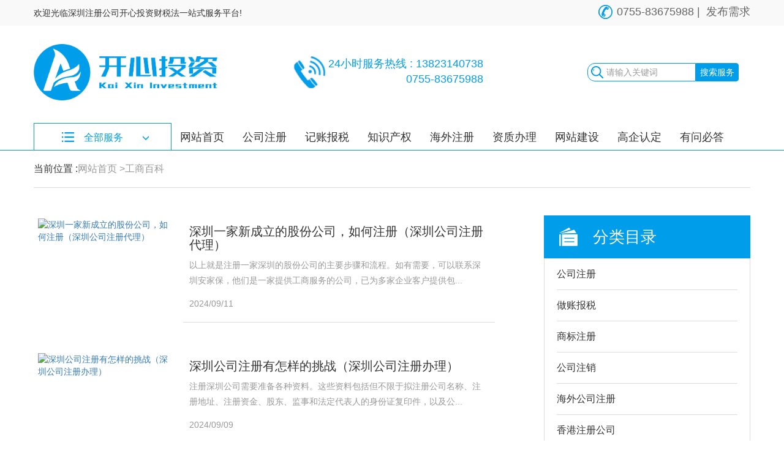

--- FILE ---
content_type: text/html; charset=utf-8
request_url: http://www.hkkaixin.com/list-7-7.html
body_size: 9578
content:
<!DOCTYPE html>
<html lang="zh-CN">
<head>
<meta charset="utf-8">
<meta http-equiv="X-UA-Compatible" content="IE=edge">
<meta name="viewport" content="width=device-width, initial-scale=1 ,user-scalable=no">
<title>公司注册流程费用_工商营业执照变更注销_财务代理记账报税_开心财税</title>
<meta name="keywords" content="公司注册流程费用,工商注销，企业变更" />
<meta name="description" content="开心投资在线更新深圳公司注册流程及费用,免费为中小企业及创业者提供在线解答代办公司注册,工商注销,企业变更,香港(海外)公司年审,商标代理,营业执照办理多少钱,商标注册申请等文章更新。全面解答福田,龙岗,罗湖,南山,龙华,盐田,宝安办理工商注册的条件及资料等。" />
<link rel="icon" href="/favicon.ico" type="image/x-icon" />
<link href="http://www.hkkaixin.com/statics/css/hkkaixincss/bootstrap.css" rel="stylesheet">
<link rel="stylesheet" href="http://www.hkkaixin.com/statics/css/hkkaixincss/nav.css" />
<link rel="stylesheet" href="http://www.hkkaixin.com/statics/css/hkkaixincss/animate.css">
<!--[if lt IE 9]>
<script src="https://cdn.jsdelivr.net/npm/html5shiv@3.7.3/dist/html5shiv.min.js"></script>
<script src="https://cdn.jsdelivr.net/npm/respond.js@1.4.2/dest/respond.min.js"></script>
<![endif]-->
<script type="text/javascript" src="http://www.hkkaixin.com/statics/js/hkkaixinjs/jquery-1.9.1.min.js" ></script>
<script type="text/javascript" src="http://www.hkkaixin.com/statics/js/hkkaixinjs/jquery.validate.min.js" ></script>
<script type="text/javascript" src="http://www.hkkaixin.com/statics/js/hkkaixinjs/bootstrap.min.js" ></script>
<script type="text/javascript" src="http://www.hkkaixin.com/statics/js/hkkaixinjs/waypoints.min.js" ></script>
<script type="text/javascript" src="http://www.hkkaixin.com/statics/js/hkkaixinjs/nav.js"></script>
<script type="text/javascript" src="http://www.hkkaixin.com/statics/js/hkkaixinjs/wow.js"></script>
</head>

<body>
<script>
new WOW().init();
</script>
<div class="gallery"></div>
<!--头部-->
<!--[if lt IE 11]>
 <style type="text/css">	
   .con-in img{					
   width: 300px;

   }			
   </style>	
    <![endif]-->
	
    <style type="text/css">
	@media(min-width: 992px){
    	.con1 .img-responsive{
    	max-width: 300px;
    }
	}
    </style>

   <header>
<!--页眉 -->
<div class="nav-topx hidden-xs">
<div class="container">
<span class="pull-left span1">欢迎光临深圳注册公司开心投资财税法一站式服务平台!</span>
<span class="pull-right span2">
0755-83675988&nbsp;|&nbsp; 
<a href="/list-31-1.html">发布需求</a>
</span>
</div>
</div>
<nav class="nav">
<!--欢迎-->	
<!--logo 咨询热线-->	
<div class="huo-top">
<div class="container">

<div class="huo-con">
<div class="con-in con1">
<a href="/">
<img src="http://www.hkkaixin.com/uploadfile/2019/0127/20190127114826416.png" class="img-responsive" alt="深圳注册公司_工商注册代办_深圳代理记账报税-深圳市开心投资咨询有限公司" />
</a>
</div>

<div class="con-in hotline con3">
<div style="float: left;">
<img src="http://www.hkkaixin.com/statics/images/hkkaixinimg/nav-top2.png" style="width: 60px;" class="img-responsive" alt="" />
</div>
<div style="float: left;">
<p>24小时服务热线 : 13823140738</p>
<p>0755-83675988</p>
</div>
<div class="clearfix">
</div>				
</div>
	
<div class="con-in con2">
<form action="http://www.hkkaixin.com/index.php" method="get" target="_self" id="searchForm" >
<div class="row" style="margin: 0;">
<div class="col-xs-8">
<input type="hidden" name="m" value="search"/>
<input type="hidden" name="c" value="index"/>
<input type="hidden" name="a" value="init"/>
<input type="hidden" name="typeid" value="53" id="typeid"/>
<input type="hidden" name="siteid" value="1" id="siteid"/>
<input class="keywords form-control" type="text" name="q" id="q" placeholder="请输入关键词"/>
</div>
<div class="col-xs-4">
<input type="submit" value="搜索服务" class="search-btn "/>
</div>
</div>
</form>
</div>

</div>
</div>
</div>
</div>

<!--menu-->
<div class="menu">
<div class="container">
<ul>
	
<li class="">
<div class="h3"><a href="/" title="网站首页">网站首页</a></div>
</li>

<li class="">
<div class="h3"><a href="http://www.hkkaixin.com/list-21-1.html" title="公司注册">公司注册</a> <span class="nav-add glyphicon glyphicon-plus pull-right" aria-hidden="true"></span></div>
<div class="box">
 
<a href="http://www.hkkaixin.com/list-28-1.html" title="公司注册">公司注册</a>
<a href="http://www.hkkaixin.com/list-32-1.html" title="公司变更">公司变更</a>
<a href="http://www.hkkaixin.com/list-34-1.html" title="公司注销">公司注销</a>
<a href="http://www.hkkaixin.com/list-35-1.html" title="注册相关">注册相关</a>
<a href="http://www.hkkaixin.com/list-69-1.html" title="海南公司注册">海南公司注册</a>
<a href="http://www.hkkaixin.com/list-66-1.html" title="深圳公司注册流程">深圳公司注册流程</a>
<div class="clearfix"></div>
</div>
</li>

<li class="">
<div class="h3"><a href="http://www.hkkaixin.com/list-22-1.html" title="记账报税">记账报税</a><span class="nav-add glyphicon glyphicon-plus pull-right" aria-hidden="true"></span></div>
<div class="box">
 
<a href="http://www.hkkaixin.com/list-29-1.html" title="代理记账">代理记账</a>
<a href="http://www.hkkaixin.com/list-36-1.html" title="税务办理">税务办理</a>
<div class="clearfix"></div>
</div>
</li>
	
<li class="">
<div class="h3"><a href="http://www.hkkaixin.com/list-23-1.html" title="知识产权">知识产权</a><span class="nav-add glyphicon glyphicon-plus pull-right" aria-hidden="true"></span></div>
<div class="box">
<a href="http://www.hkkaixin.com/list-37-1.html" title="商标服务">商标服务</a>
<a href="http://www.hkkaixin.com/list-38-1.html" title="专利服务">专利服务</a>
<a href="http://www.hkkaixin.com/list-39-1.html" title="版权服务">版权服务</a>
<div class="clearfix"></div>
</div>
</li>
	
<li class="">
<div class="h3"><a href="http://www.hkkaixin.com/list-24-1.html" title="海外注册">海外注册</a> <span class="nav-add glyphicon glyphicon-plus pull-right" aria-hidden="true"></span></div>
<div class="box">
<a href="http://www.hkkaixin.com/list-41-1.html" title="海外注册">海外注册</a>
<a href="http://www.hkkaixin.com/list-42-1.html" title="代理记账">代理记账</a>
<div class="clearfix"></div>
</div>
</li>

<li class="">
<div class="h3"><a href="http://www.hkkaixin.com/list-26-1.html" title="资质办理">资质办理</a><span class="nav-add glyphicon glyphicon-plus pull-right" aria-hidden="true"></span></div>
<div class="box">
<a href="http://www.hkkaixin.com/list-45-1.html" title="食品行业">食品行业</a>
<a href="http://www.hkkaixin.com/list-46-1.html" title="常规资质">常规资质</a>
<div class="clearfix"></div>
</div>
</li>

<li class="">
<div class="h3"><a href="http://www.hkkaixin.com/list-27-1.html" title="网站建设">网站建设</a><span class="nav-add glyphicon glyphicon-plus pull-right" aria-hidden="true"></span></div>
<div class="box">
<a href="http://www.hkkaixin.com/list-53-1.html" title="">网站开发</a>
<a href="http://www.hkkaixin.com/list-54-1.html" title="">平面设计</a>
<a href="http://www.hkkaixin.com/list-55-1.html" title="">网站代运营</a>
<div class="clearfix"></div>
</div>
</li>

<li class="">
<div class="h3"><a href="http://www.hkkaixin.com/list-25-1.html" title="高企认定">高企认定</a><span class="nav-add glyphicon glyphicon-plus pull-right" aria-hidden="true"></span></div>
</li>
	
<li class="">
<div class="h3"><a href="http://www.hkkaixin.com/ask/" title="有问必答">有问必答</a><!--<span class="nav-add glyphicon glyphicon-plus pull-right" aria-hidden="true"></span>--></div>
</li>

<div class="clearfix">
</div>
</ul>
</div>
</div>

<a href="javascript:;" class="menu-link"><span></span>
<p></p>
</a>


</div>
</header>
<!--头部-->
	
<!--轮播-->
<div id="carousel-example-generic" class="carousel slide" data-ride="carousel">
<!--全部服务-->
<div class="container banner-out">
<div class="banner-nav">
<ul>
<li class="nav-top">全部服务<span class="gly2 glyphicon glyphicon-menu-down pull-right" aria-hidden="true"></span></li>
<li class="nav-bottom"><h5 class="nav_h1">工商注册</h5>
 
<ol><a href="http://www.hkkaixin.com/list-28-1.html" title="公司注册">公司注册</a></ol>
<ol><a href="http://www.hkkaixin.com/list-32-1.html" title="公司变更">公司变更</a></ol>
<ol><a href="http://www.hkkaixin.com/list-34-1.html" title="公司注销">公司注销</a></ol>
</li>
<li class="nav-bottom"><h5 class="nav_h2">记账报税</h5>
 
<ol><a href="http://www.hkkaixin.com/list-29-1.html" title="代理记账">代理记账</a></ol>
<ol><a href="http://www.hkkaixin.com/list-36-1.html" title="税务办理">税务办理</a></ol>
</li>
<li class="nav-bottom"><h5 class="nav_h3">知识产权</h5>
 
<ol><a href="http://www.hkkaixin.com/list-37-1.html" title="商标服务">商标服务</a></ol>
<ol><a href="http://www.hkkaixin.com/list-38-1.html" title="专利服务">专利服务</a></ol>
<ol><a href="http://www.hkkaixin.com/list-39-1.html" title="版权服务">版权服务</a></ol>
</li>
<li class="nav-bottom"><h5 class="nav_h4">海外服务</h5>
 
<ol><a href="http://www.hkkaixin.com/list-41-1.html" title="海外注册">海外注册</a></ol>
<ol><a href="http://www.hkkaixin.com/list-42-1.html" title="代理记账">代理记账</a></ol>
</li>
<li class="nav-bottom"><h5 class="nav_h5">资质办理</h5>
 
<ol><a href="http://www.hkkaixin.com/list-45-1.html" title="食品行业">食品行业</a></ol>
<ol><a href="http://www.hkkaixin.com/list-46-1.html" title="常规资质">常规资质</a></ol>
</li>
<li class="nav-bottom"><h5 class="nav_h6">地址服务</h5>
 
<ol><a href="http://www.hkkaixin.com/list-47-1.html" title="红本地址">红本地址</a></ol>
<ol><a href="http://www.hkkaixin.com/list-48-1.html" title="白皮地址">白皮地址</a></ol>
<ol><a href="http://www.hkkaixin.com/list-49-1.html" title="普通地址">普通地址</a></ol>
</li>
<li class="nav-bottom"><h5 class="nav_h7">法律服务</h5>
 
<ol><a href="http://www.hkkaixin.com/list-50-1.html" title="法律顾问">法律顾问</a></ol>
<ol><a href="http://www.hkkaixin.com/list-51-1.html" title="法律文书">法律文书</a></ol>
<ol><a href="http://www.hkkaixin.com/list-52-1.html" title="合同拟定">合同拟定</a></ol>
</li>
<li class="nav-bottom"><h5 class="nav_h8">网站建设</h5>
 
<ol><a href="http://www.hkkaixin.com/list-53-1.html" title="网站开发">网站开发</a></ol>
<ol><a href="http://www.hkkaixin.com/list-54-1.html" title="平面设计">平面设计</a></ol>
<ol><a href="http://www.hkkaixin.com/list-55-1.html" title="网站代运营">网站代运营</a></ol>
</li>
<li class="nav-bottom"><h5 class="nav_h9">工商百科</h5>
 
<ol><a href="http://www.hkkaixin.com/list-30-1.html" title="公司注册">公司注册</a></ol>
<ol><a href="http://www.hkkaixin.com/list-56-1.html" title="做账报税">做账报税</a></ol>
<ol><a href="http://www.hkkaixin.com/list-57-1.html" title="商标注册">商标注册</a></ol>
</li>
<div class="clearfix"></div>
</ul>
</div>
</div><!--全部服务-->
	
</div>

<!--nav-->
<div class="bread hidden-xs">
<div class="container">
<ul>
<li>当前位置 : </li> 
<li><a href="/">网站首页 > </a></li>
<li><a title="工商百科">工商百科</a</li>
<li></li>
<div class="clearfix"></div>
</ul>
</div>
</div>

<!--nav-->
<!--news list -->
<div class="list-new">
<div class="container">
<div class="row">
	
<div class="col-xs-12 col-sm-8">
<div class="newLeft">
	
	
<a href="http://www.hkkaixin.com/content-30-246863-1.html" title="深圳一家新成立的股份公司，如何注册（深圳公司注册代理）">
<div class="new-item">
<div class="row">
<div class="col-xs-4">
<img src="  " style="width: 220px; height: 128px;" class="img-responsive center-block" alt="深圳一家新成立的股份公司，如何注册（深圳公司注册代理）" />
</div>
<div class="col-xs-8">
<h4>深圳一家新成立的股份公司，如何注册（深圳公司注册代理）</h4>
<div class="description">
以上就是注册一家深圳的股份公司的主要步骤和流程。如有需要，可以联系深圳安家保，他们是一家提供工商服务的公司，已为多家企业客户提供包...</div>
<span class="time">2024/09/11</span>
</div>
</div>
</div>
</a>
	
<a href="http://www.hkkaixin.com/content-30-246862-1.html" title="深圳公司注册有怎样的挑战（深圳公司注册办理）">
<div class="new-item">
<div class="row">
<div class="col-xs-4">
<img src="  " style="width: 220px; height: 128px;" class="img-responsive center-block" alt="深圳公司注册有怎样的挑战（深圳公司注册办理）" />
</div>
<div class="col-xs-8">
<h4>深圳公司注册有怎样的挑战（深圳公司注册办理）</h4>
<div class="description">
注册深圳公司需要准备各种资料。这些资料包括但不限于拟注册公司名称、注册地址、注册资金、股东、监事和法定代表人的身份证复印件，以及公...</div>
<span class="time">2024/09/09</span>
</div>
</div>
</div>
</a>
	
<a href="http://www.hkkaixin.com/content-30-246861-1.html" title="深圳公司起名字（深圳注册公司核名）">
<div class="new-item">
<div class="row">
<div class="col-xs-4">
<img src="  " style="width: 220px; height: 128px;" class="img-responsive center-block" alt="深圳公司起名字（深圳注册公司核名）" />
</div>
<div class="col-xs-8">
<h4>深圳公司起名字（深圳注册公司核名）</h4>
<div class="description">
随着深圳经济的发展，越来越多的创业者涌向这个繁荣之地，希望在这里实现自己的梦想。而起一个与众不同的公司名字，既能展示传统文化的底蕴...</div>
<span class="time">2024/09/09</span>
</div>
</div>
</div>
</a>
	
<a href="http://www.hkkaixin.com/content-30-246860-1.html" title="深圳企业注册步骤（深圳公司注册代办）">
<div class="new-item">
<div class="row">
<div class="col-xs-4">
<img src="  " style="width: 220px; height: 128px;" class="img-responsive center-block" alt="深圳企业注册步骤（深圳公司注册代办）" />
</div>
<div class="col-xs-8">
<h4>深圳企业注册步骤（深圳公司注册代办）</h4>
<div class="description">
接下来，我们来了解一下注册公司的具体流程。首先是核名，我们需要准备3-5个不重复的公司名称，然后到深圳市市场监督管理局进行免费核名。...</div>
<span class="time">2024/09/09</span>
</div>
</div>
</div>
</a>
	
<a href="http://www.hkkaixin.com/content-30-246859-1.html" title="深圳公司注册税务信息整理指南（注册公司）">
<div class="new-item">
<div class="row">
<div class="col-xs-4">
<img src="  " style="width: 220px; height: 128px;" class="img-responsive center-block" alt="深圳公司注册税务信息整理指南（注册公司）" />
</div>
<div class="col-xs-8">
<h4>深圳公司注册税务信息整理指南（注册公司）</h4>
<div class="description">
注册深圳公司需要准备一些必要的资料。包括拟注册的公司名称，应以 &quot;深圳+字号+行业+有限公司 &quot;的形式命名。此外，还需要提供真实的地址...</div>
<span class="time">2024/09/09</span>
</div>
</div>
</div>
</a>
	
<a href="http://www.hkkaixin.com/content-30-246858-1.html" title="深圳中集装箱公司注册取得丰硕成果（注册公司）">
<div class="new-item">
<div class="row">
<div class="col-xs-4">
<img src="  " style="width: 220px; height: 128px;" class="img-responsive center-block" alt="深圳中集装箱公司注册取得丰硕成果（注册公司）" />
</div>
<div class="col-xs-8">
<h4>深圳中集装箱公司注册取得丰硕成果（注册公司）</h4>
<div class="description">
在注册公司之前，首先要准备好相关的资料。包括拟注册公司的名称，注册地址证明材料，以及注册资金等。此外，还需要提供公司股东、监事和法...</div>
<span class="time">2024/09/09</span>
</div>
</div>
</div>
</a>
	
<a href="http://www.hkkaixin.com/content-30-246857-1.html" title="深圳公司注册（办理注册公司代办理）">
<div class="new-item">
<div class="row">
<div class="col-xs-4">
<img src="  " style="width: 220px; height: 128px;" class="img-responsive center-block" alt="深圳公司注册（办理注册公司代办理）" />
</div>
<div class="col-xs-8">
<h4>深圳公司注册（办理注册公司代办理）</h4>
<div class="description">
深圳公司注册是一项繁琐的过程，但是通过选择安家保公司的一站式企业服务，可以让创业者省去很多繁杂的手续。无论是注册公司、记账报税还是...</div>
<span class="time">2024/09/09</span>
</div>
</div>
</div>
</a>
	
<a href="http://www.hkkaixin.com/content-30-246856-1.html" title="深圳市如何注册一家劳务公司（注册公司代办）">
<div class="new-item">
<div class="row">
<div class="col-xs-4">
<img src="  " style="width: 220px; height: 128px;" class="img-responsive center-block" alt="深圳市如何注册一家劳务公司（注册公司代办）" />
</div>
<div class="col-xs-8">
<h4>深圳市如何注册一家劳务公司（注册公司代办）</h4>
<div class="description">
深圳市作为中国的特区城市，拥有着良好的营商环境和繁荣的经济发展。许多人选择在这里创业，其中劳务公司是一种非常受欢迎的创业方式。劳务...</div>
<span class="time">2024/09/09</span>
</div>
</div>
</div>
</a>
	
</div>

<!--分页-->
<!--大-->
<div class="hidden-xs">
<div class="row">
<div class="col-xs-12">
<nav aria-label="Page navigation" style="text-align: center;">
<ul class="pagination">
<!--<li><a href="#"><<</a></li>
<li>
<a href="#" aria-label="Previous">
<span aria-hidden="true"><</span>
</a>
</li>
<li><a href="#">1</a></li>
<li><a href="#">2</a></li>
<li><a href="#">3</a></li>
<li><a href="#">4</a></li>
<li><a href="#">5</a></li>
<li>
<a href="#" aria-label="Next">
<span aria-hidden="true">></span>
</a>
</li>
<li><a href="#">>></a></li>-->
<!--<a class="a1">231391条</a>--> <li class="pre"><a href="list-7-6.html" aria-label="Previous"><span aria-hidden="true">«</span></a></li>
 <li class="currli"><a href="list-7-1.html">1</a></li><li class="currli"><a>..</a></li> <li class="currli"><a href="list-7-5.html">5</a></li> <li class="currli"><a href="list-7-6.html">6</a></li> <li class="currli active"><a>7</a></li> <li class="currli"><a href="list-7-8.html">8</a></li> <li class="currli"><a href="list-7-9.html">9</a></li><li class="currli"><a>..</a></li><li class="currli"><a href="list-7-28924.html">28924</a></li> <li class="next"><a href="list-7-8.html" aria-label="Next"><span aria-hidden="true">»</span></a></li></ul>
</nav>
</div>
</div>
</div>
<!--小-->
<div class="visible-xs">
<div class="row">
<div class="col-xs-12">
<nav aria-label="...">
<ul class="pager">
<!--<li class="previous"><a href="#"><span aria-hidden="true">&larr;</span> 上一页</a></li>
<li class="next"><a href="#">下一页<span aria-hidden="true">&rarr;</span></a></li>-->
<!--<a class="a1">231391条</a>--> <li class="pre"><a href="list-7-6.html" aria-label="Previous"><span aria-hidden="true">«</span></a></li>
 <li class="currli"><a href="list-7-1.html">1</a></li><li class="currli"><a>..</a></li> <li class="currli"><a href="list-7-5.html">5</a></li> <li class="currli"><a href="list-7-6.html">6</a></li> <li class="currli active"><a>7</a></li> <li class="currli"><a href="list-7-8.html">8</a></li> <li class="currli"><a href="list-7-9.html">9</a></li><li class="currli"><a>..</a></li><li class="currli"><a href="list-7-28924.html">28924</a></li> <li class="next"><a href="list-7-8.html" aria-label="Next"><span aria-hidden="true">»</span></a></li></ul>
</nav>
</div>
</div>
</div>
</div>

<!--公共模块-->
<div class="col-sm-4 hidden-xs">
<div class="rightMenu">
	
<div class="newdir">
<h2 class="dirtitle dir1">分类目录</h2>
<ul>
  
<li><a href="http://www.hkkaixin.com/list-30-1.html" title="公司注册">公司注册</a></li>
<li><a href="http://www.hkkaixin.com/list-56-1.html" title="做账报税">做账报税</a></li>
<li><a href="http://www.hkkaixin.com/list-57-1.html" title="商标注册">商标注册</a></li>
<li><a href="http://www.hkkaixin.com/list-58-1.html" title="公司注销">公司注销</a></li>
<li><a href="http://www.hkkaixin.com/list-60-1.html" title="海外公司注册">海外公司注册</a></li>
<li><a href="http://www.hkkaixin.com/list-61-1.html" title="香港注册公司">香港注册公司</a></li>
<li><a href="http://www.hkkaixin.com/list-62-1.html" title="公司变更">公司变更</a></li>
<li><a href="http://www.hkkaixin.com/list-64-1.html" title="资质代办">资质代办</a></li>
<li><a href="http://www.hkkaixin.com/list-65-1.html" title="工商税务异常">工商税务异常</a></li>
</ul>
</div>

<div class="newdir">
<h2 class="dirtitle dir2">最新资讯</h2>
<ul>
<li><a href="http://www.hkkaixin.com/content-30-246911-1.html" title="公司注册流程（深圳公司注册代办理）">公司注册流程（深圳公司注册代办...</a></li>
<li><a href="http://www.hkkaixin.com/content-30-246910-1.html" title="深圳市公司注册地址无需费用（深圳注册公司代办理）">深圳市公司注册地址无需费用（深...</a></li>
<li><a href="http://www.hkkaixin.com/content-30-246909-1.html" title="深圳企业在马耳他注册（深圳公司注册）">深圳企业在马耳他注册（深圳公司...</a></li>
<li><a href="http://www.hkkaixin.com/content-30-246908-1.html" title="深圳在线注册公司（代办公司注册）">深圳在线注册公司（代办公司注册）</a></li>
<li><a href="http://www.hkkaixin.com/content-30-246907-1.html" title="深圳装修公司合规注册（深圳公司注册代办理）">深圳装修公司合规注册（深圳公司...</a></li>
<li><a href="http://www.hkkaixin.com/content-30-246906-1.html" title="深圳是否适合民房注册公司（深圳公司注册代办理）">深圳是否适合民房注册公司（深圳...</a></li>
<li><a href="http://www.hkkaixin.com/content-30-246905-1.html" title="深圳企业注入资金提升注册资本（深圳公司注册代办理）">深圳企业注入资金提升注册资本（...</a></li>
<li><a href="http://www.hkkaixin.com/content-30-246904-1.html" title="海南深圳公司递交中文注册申请（深圳注册公司代办理）">海南深圳公司递交中文注册申请（...</a></li>
<li><a href="http://www.hkkaixin.com/content-30-246903-1.html" title="深圳开设开曼岛注册公司（深圳公司注册代办理）">深圳开设开曼岛注册公司（深圳公...</a></li>
<li><a href="http://www.hkkaixin.com/content-30-246902-1.html" title="深圳南山区餐饮公司注册办理服务新闻（深圳注册公司办理）">深圳南山区餐饮公司注册办理服务...</a></li>
</ul>
</div>

<div class="newdir">
<h2 class="dirtitle dir3">热门资讯</h2>
<ul>
<li><a href="http://www.hkkaixin.com/content-30-241037-1.html" title="深圳注册公司流程（深圳注册公司要的条件）-开心投资">深圳注册公司流程（深圳注册公司...</a></li>
<li><a href="http://www.hkkaixin.com/content-30-241029-1.html" title="深圳开设公司流程及相关费用（深圳新开一个公司的条件）">深圳开设公司流程及相关费用（深...</a></li>
<li><a href="http://www.hkkaixin.com/content-30-241026-1.html" title="深圳企业注册流程及材料（一分钟讲解深圳注册公司最新要求）">深圳企业注册流程及材料（一分钟...</a></li>
<li><a href="http://www.hkkaixin.com/content-30-241025-1.html" title="深圳公司注册流程及资料（深圳公司注册网上办理步骤）">深圳公司注册流程及资料（深圳公...</a></li>
<li><a href="http://www.hkkaixin.com/content-30-241024-1.html" title="深圳公司代办注册流程（深圳代办营业执照的公司）">深圳公司代办注册流程（深圳代办...</a></li>
<li><a href="http://www.hkkaixin.com/content-30-241021-1.html" title="深圳注册公司代办（深圳代办营业执照公司）">深圳注册公司代办（深圳代办营业...</a></li>
<li><a href="http://www.hkkaixin.com/content-30-241015-1.html" title="公司注册深圳代办（深圳代办营业执照注册）">公司注册深圳代办（深圳代办营业...</a></li>
<li><a href="http://www.hkkaixin.com/content-30-241014-1.html" title="深圳注册公司公司代办（深圳公司代理记账企业）">深圳注册公司公司代办（深圳公司...</a></li>
<li><a href="http://www.hkkaixin.com/content-30-241012-1.html" title="深圳注册公司步骤（深圳注册公司代办哪家好）">深圳注册公司步骤（深圳注册公司...</a></li>
<li><a href="http://www.hkkaixin.com/content-30-241011-1.html" title="深圳注册公司步骤（深圳注册公司流程）">深圳注册公司步骤（深圳注册公司...</a></li>
</ul>
</div>
	
</div>
</div><!--公共模块-->
	
</div>
</div>
</div>	

<!--我们的优势-->
<div class="container">
<div class="w_ys">
<div class="row">
<div class="col-xs-12">
<div class="title4 center-block">
我们的优势
</div>
</div>
</div>

<div class="row">
<div class="col-xs-6 col-sm-3">
<div class="ys-item ys1">
<h5>上门服务</h5>
<p>支持POS机刷卡</p>
<p>最快1小时上门交接资料</p>
</div>
</div>
<div class="col-xs-6 col-sm-3">
<div class="ys-item ys2">
<h5>专业服务</h5>
<p>具有10年以上财务工作经验</p>
<p>严格按照新三板财务标准做账</p>
</div>
</div>
<div class="col-xs-6 col-sm-3">
<div class="ys-item ys3">
<h5>价格透明</h5>
<p>拒绝隐形消费</p>
<p>价格全称透明合理</p>
</div>
</div>
<div class="col-xs-6 col-sm-3">
<div class="ys-item ys4">
<h5>支付随心</h5>
<p>支付宝扫码支付、POS机刷卡</p>
<p>微信扫码支付、现金收款</p>
</div>
</div>
</div>
</div>
</div>
</div>
<!--我们的优势-->

<!--尾部-->
<!--footer-->

<footer style="overflow: hidden;padding-top:1rem;">	

<div class="container">
            
    



<ul class="foot-menu">

<li class="hidden-xs"><a href="http://www.hkkaixin.com/list-11-1.html" title="工商注册">工商注册</a>

<p style="height: 10px;"></p>



<ol><a href="http://www.hkkaixin.com/content-28-484-1.html" title="在哪里可以拿到营业执照？如何快速注册深圳公司">在哪里可以拿到营...</a></ol>


<ol><a href="http://www.hkkaixin.com/content-28-483-1.html" title="小规模公司注销流程及需提供的材料">小规模公司注销流...</a></ol>


<ol><a href="http://www.hkkaixin.com/content-28-482-1.html" title="找代理公司注册公司要多少钱？办营业执照是免费的吗？">找代理公司注册公...</a></ol>


<ol><a href="http://www.hkkaixin.com/content-28-481-1.html" title="3A企业资质有什么用？办理3A企业需要哪些材料和流程？">3A企业资质有什么...</a></ol>


<ol><a href="http://www.hkkaixin.com/content-28-480-1.html" title="在哪里可以注册公司领取营业执照？注册公司的流程是怎样的？">在哪里可以注册公...</a></ol>


<ol><a href="http://www.hkkaixin.com/content-28-479-1.html" title="注册小规模公司需要准备什么？小规模有哪些税收优惠政策？">注册小规模公司需...</a></ol>


<ol><a href="http://www.hkkaixin.com/content-28-478-1.html" title="注册前海公司需要什么条件和材料？注册流程是怎样的？">注册前海公司需要...</a></ol>



</li>



<li class="hidden-xs"><a href="http://www.hkkaixin.com/list-12-1.html" title="记账报税">记账报税</a>

<p style="height: 10px;"></p>



<ol><a href="http://www.hkkaixin.com/content-36-97-1.html" title="税控设备托管">税控设备托管</a></ol>


<ol><a href="http://www.hkkaixin.com/content-36-96-1.html" title="税控申请">税控申请</a></ol>


<ol><a href="http://www.hkkaixin.com/content-36-95-1.html" title="所得税年报">所得税年报</a></ol>


<ol><a href="http://www.hkkaixin.com/content-36-94-1.html" title="【税务变更流程资料详解】_税务变更地址名称经营范围-开心投资">【税务变更流程资...</a></ol>


<ol><a href="http://www.hkkaixin.com/content-36-93-1.html" title="工商年报【注册公司免费代办】_深圳公司年检-开心投资">工商年报【注册公...</a></ol>


<ol><a href="http://www.hkkaixin.com/content-36-92-1.html" title="代领发票_深圳公司领发票【跑腿】-开心投资">代领发票_深圳公司...</a></ol>


<ol><a href="http://www.hkkaixin.com/content-36-91-1.html" title="一般纳税人降小规模">一般纳税人降小规模</a></ol>



</li>

<li class="hidden-xs"><a href="http://www.hkkaixin.com/list-15-1.html" title="知识产权">知识产权</a>

<p style="height: 10px;"></p>



<ol><a href="http://www.hkkaixin.com/content-39-121-1.html" title="版权转让">版权转让</a></ol>


<ol><a href="http://www.hkkaixin.com/content-39-120-1.html" title="版权补证">版权补证</a></ol>


<ol><a href="http://www.hkkaixin.com/content-39-119-1.html" title="版权变更">版权变更</a></ol>


<ol><a href="http://www.hkkaixin.com/content-39-118-1.html" title="软件著作权登记">软件著作权登记</a></ol>


<ol><a href="http://www.hkkaixin.com/content-39-117-1.html" title="摄影作品登记">摄影作品登记</a></ol>


<ol><a href="http://www.hkkaixin.com/content-39-116-1.html" title="音乐作品登记">音乐作品登记</a></ol>


<ol><a href="http://www.hkkaixin.com/content-39-115-1.html" title="文字作品登记">文字作品登记</a></ol>



<!--</li>
	
<li class="hidden-xs"><a href="http://www.hkkaixin.com/list-16-1.html" title="海外服务">海外服务</a>

<p style="height: 10px;"></p>



<ol><a href="http://www.hkkaixin.com/content-42-138-1.html" title="海外(境外)公司年审_开曼美国英国BVI企业年检_离岸公司年报-开心海外财税公司">海外(境外)公司年...</a></ol>


<ol><a href="http://www.hkkaixin.com/content-42-137-1.html" title="海外(境外)公司审计_离岸公司审计税审_外国外企业审计-开心海外代理公司">海外(境外)公司审...</a></ol>


<ol><a href="http://www.hkkaixin.com/content-42-136-1.html" title="海外(境国外)公司公证_外商企业公证多少钱(费用、价格)-开心财税">海外(境国外)公司...</a></ol>


<ol><a href="http://www.hkkaixin.com/content-42-135-1.html" title="香港公司年审做账审计费用(多少钱)_离岸公司年报年检-开心财税">香港公司年审做账...</a></ol>


<ol><a href="http://www.hkkaixin.com/content-42-134-1.html" title="香港公司做账审计_代理香港企业记账报税-开心财税">香港公司做账审计_...</a></ol>


<ol><a href="http://www.hkkaixin.com/content-42-133-1.html" title="香港公司公证_外商公司企业公证-开心财税">香港公司公证_外商...</a></ol>


<ol><a href="http://www.hkkaixin.com/content-41-132-1.html" title="澳大利亚公司注册流程费用_澳大利亚公司做账审计-开心财税">澳大利亚公司注册...</a></ol>



</li>-->

<li class="hidden-xs"><a href="http://www.hkkaixin.com/list-59-1.html">关于我们</a>

<p style="height: 10px;"></p>

<ol><a href="http://www.hkkaixin.com/list-59-1.html">公司简介</a></ol>

<ol><a href="#">员工风采</a></ol>

<ol><a href="#">联系我们</a></ol>

<ol><a href="http://www.hkkaixin.com/privacy.html" target="_blank">隐私政策</a></ol>

</li>



	

<li class="contact"><a href="#">联系方式</a>

<p style="height: 10px;"></p>

<ol>地址：深圳市福田区深南中路华联大厦 11楼1110、1111室</ol>

<ol>电话：0755-83675988</ol>

<ol>传真：0755-83675988</ol>

<ol>手机：13823140738</ol>

<ol>邮箱：3042804212@qq.com</ol>

</li>

	

<li>

<p style="height: 10px;"></p>

<ol><img class="foot-wx center-block" src="http://www.hkkaixin.com/uploadfile/2019/0314/20190314043535823.png" class="center-block" alt="深圳市开心投资咨询有限公司" width="138" height="138" style="width: 138px; height: 138px;" /></ol>

<ol style="text-align: center;">关注微信公众号</ol>

</li>




<div class="clearfix"></div>

</ul>


    <div>
        <strong>热门标签</strong>：					<a style="color: #ffffff;margin:2px;" href="http://www.hkkaixin.com/index.php?m=content&c=tag&a=lists&tag=深圳注册公司" class="1" taget="_blank" title="深圳注册公司">深圳注册公司</a>
					<a style="color: #ffffff;margin:2px;" href="http://www.hkkaixin.com/index.php?m=content&c=tag&a=lists&tag=公司注册" class="2" taget="_blank" title="公司注册">公司注册</a>
					<a style="color: #ffffff;margin:2px;" href="http://www.hkkaixin.com/index.php?m=content&c=tag&a=lists&tag=代理记账" class="3" taget="_blank" title="代理记账">代理记账</a>
					<a style="color: #ffffff;margin:2px;" href="http://www.hkkaixin.com/index.php?m=content&c=tag&a=lists&tag=记账报税" class="4" taget="_blank" title="记账报税">记账报税</a>
					<a style="color: #ffffff;margin:2px;" href="http://www.hkkaixin.com/index.php?m=content&c=tag&a=lists&tag=注册商标" class="5" taget="_blank" title="注册商标">注册商标</a>
					<a style="color: #ffffff;margin:2px;" href="http://www.hkkaixin.com/index.php?m=content&c=tag&a=lists&tag=财务公司" class="6" taget="_blank" title="财务公司">财务公司</a>
					<a style="color: #ffffff;margin:2px;" href="http://www.hkkaixin.com/index.php?m=content&c=tag&a=lists&tag=深圳财税" class="7" taget="_blank" title="深圳财税">深圳财税</a>
					<a style="color: #ffffff;margin:2px;" href="http://www.hkkaixin.com/index.php?m=content&c=tag&a=lists&tag=代办工商注册" class="8" taget="_blank" title="代办工商注册">代办工商注册</a>
					<a style="color: #ffffff;margin:2px;" href="http://www.hkkaixin.com/index.php?m=content&c=tag&a=lists&tag=代办工商执照" class="9" taget="_blank" title="代办工商执照">代办工商执照</a>
					<a style="color: #ffffff;margin:2px;" href="http://www.hkkaixin.com/index.php?m=content&c=tag&a=lists&tag=注册公司" class="10" taget="_blank" title="注册公司">注册公司</a>
					<a style="color: #ffffff;margin:2px;" href="http://www.hkkaixin.com/index.php?m=content&c=tag&a=lists&tag=代理记账" class="11" taget="_blank" title="代理记账">代理记账</a>
					<a style="color: #ffffff;margin:2px;" href="http://www.hkkaixin.com/index.php?m=content&c=tag&a=lists&tag=工商注册" class="12" taget="_blank" title="工商注册">工商注册</a>
					<a style="color: #ffffff;margin:2px;" href="http://www.hkkaixin.com/index.php?m=content&c=tag&a=lists&tag=办理营业执照" class="13" taget="_blank" title="办理营业执照">办理营业执照</a>
					<a style="color: #ffffff;margin:2px;" href="http://www.hkkaixin.com/index.php?m=content&c=tag&a=lists&tag=注册公司流程" class="14" taget="_blank" title="注册公司流程">注册公司流程</a>
					<a style="color: #ffffff;margin:2px;" href="http://www.hkkaixin.com/index.php?m=content&c=tag&a=lists&tag=代办营业执照" class="15" taget="_blank" title="代办营业执照">代办营业执照</a>
					<a style="color: #ffffff;margin:2px;" href="http://www.hkkaixin.com/index.php?m=content&c=tag&a=lists&tag=代理注册公司" class="16" taget="_blank" title="代理注册公司">代理注册公司</a>
					<a style="color: #ffffff;margin:2px;" href="http://www.hkkaixin.com/index.php?m=content&c=tag&a=lists&tag=有限公司注册" class="17" taget="_blank" title="有限公司注册">有限公司注册</a>
					<a style="color: #ffffff;margin:2px;" href="http://www.hkkaixin.com/index.php?m=content&c=tag&a=lists&tag=代理公司注册" class="18" taget="_blank" title="代理公司注册">代理公司注册</a>
					<a style="color: #ffffff;margin:2px;" href="http://www.hkkaixin.com/index.php?m=content&c=tag&a=lists&tag=公司注册流程" class="19" taget="_blank" title="公司注册流程">公司注册流程</a>
					<a style="color: #ffffff;margin:2px;" href="http://www.hkkaixin.com/index.php?m=content&c=tag&a=lists&tag=注册公司费用" class="20" taget="_blank" title="注册公司费用">注册公司费用</a>
					<a style="color: #ffffff;margin:2px;" href="http://www.hkkaixin.com/index.php?m=content&c=tag&a=lists&tag=代办公司注册" class="21" taget="_blank" title="代办公司注册">代办公司注册</a>
					<a style="color: #ffffff;margin:2px;" href="http://www.hkkaixin.com/index.php?m=content&c=tag&a=lists&tag=企业注册" class="22" taget="_blank" title="企业注册">企业注册</a>
					<a style="color: #ffffff;margin:2px;" href="http://www.hkkaixin.com/index.php?m=content&c=tag&a=lists&tag=如何注册公司" class="23" taget="_blank" title="如何注册公司">如何注册公司</a>
					<a style="color: #ffffff;margin:2px;" href="http://www.hkkaixin.com/index.php?m=content&c=tag&a=lists&tag=代办注册公司" class="24" taget="_blank" title="代办注册公司">代办注册公司</a>
					<a style="color: #ffffff;margin:2px;" href="http://www.hkkaixin.com/index.php?m=content&c=tag&a=lists&tag=工商注册代办" class="25" taget="_blank" title="工商注册代办">工商注册代办</a>
					<a style="color: #ffffff;margin:2px;" href="http://www.hkkaixin.com/index.php?m=content&c=tag&a=lists&tag=公司注册代办" class="26" taget="_blank" title="公司注册代办">公司注册代办</a>
					<a style="color: #ffffff;margin:2px;" href="http://www.hkkaixin.com/index.php?m=content&c=tag&a=lists&tag=注册公司代理" class="27" taget="_blank" title="注册公司代理">注册公司代理</a>
					<a style="color: #ffffff;margin:2px;" href="http://www.hkkaixin.com/index.php?m=content&c=tag&a=lists&tag=工商代办" class="28" taget="_blank" title="工商代办">工商代办</a>
					<a style="color: #ffffff;margin:2px;" href="http://www.hkkaixin.com/index.php?m=content&c=tag&a=lists&tag=公司注册代理" class="29" taget="_blank" title="公司注册代理">公司注册代理</a>
					<a style="color: #ffffff;margin:2px;" href="http://www.hkkaixin.com/index.php?m=content&c=tag&a=lists&tag=新公司注册流程" class="30" taget="_blank" title="新公司注册流程">新公司注册流程</a>
					<a style="color: #ffffff;margin:2px;" href="http://www.hkkaixin.com/index.php?m=content&c=tag&a=lists&tag=注册公司代办" class="31" taget="_blank" title="注册公司代办">注册公司代办</a>
					<a style="color: #ffffff;margin:2px;" href="http://www.hkkaixin.com/index.php?m=content&c=tag&a=lists&tag=办理公司注册" class="32" taget="_blank" title="办理公司注册">办理公司注册</a>
					<a style="color: #ffffff;margin:2px;" href="http://www.hkkaixin.com/index.php?m=content&c=tag&a=lists&tag=工商注册登记" class="33" taget="_blank" title="工商注册登记">工商注册登记</a>
					<a style="color: #ffffff;margin:2px;" href="http://www.hkkaixin.com/index.php?m=content&c=tag&a=lists&tag=代办公司" class="34" taget="_blank" title="代办公司">代办公司</a>
					<a style="color: #ffffff;margin:2px;" href="http://www.hkkaixin.com/index.php?m=content&c=tag&a=lists&tag=营业执照办理" class="35" taget="_blank" title="营业执照办理">营业执照办理</a>
					<a style="color: #ffffff;margin:2px;" href="http://www.hkkaixin.com/index.php?m=content&c=tag&a=lists&tag=公司代办" class="36" taget="_blank" title="公司代办">公司代办</a>
					<a style="color: #ffffff;margin:2px;" href="http://www.hkkaixin.com/index.php?m=content&c=tag&a=lists&tag=代理工商注册" class="37" taget="_blank" title="代理工商注册">代理工商注册</a>
					<a style="color: #ffffff;margin:2px;" href="http://www.hkkaixin.com/index.php?m=content&c=tag&a=lists&tag=公司代办注册" class="38" taget="_blank" title="公司代办注册">公司代办注册</a>
					<a style="color: #ffffff;margin:2px;" href="http://www.hkkaixin.com/index.php?m=content&c=tag&a=lists&tag=营业执照代办" class="39" taget="_blank" title="营业执照代办">营业执照代办</a>
					<a style="color: #ffffff;margin:2px;" href="http://www.hkkaixin.com/index.php?m=content&c=tag&a=lists&tag=工商注册代理" class="40" taget="_blank" title="工商注册代理">工商注册代理</a>
					<a style="color: #ffffff;margin:2px;" href="http://www.hkkaixin.com/index.php?m=content&c=tag&a=lists&tag=代办执照" class="41" taget="_blank" title="代办执照">代办执照</a>
					<a style="color: #ffffff;margin:2px;" href="http://www.hkkaixin.com/index.php?m=content&c=tag&a=lists&tag=成立公司流程" class="42" taget="_blank" title="成立公司流程">成立公司流程</a>
					<a style="color: #ffffff;margin:2px;" href="http://www.hkkaixin.com/index.php?m=content&c=tag&a=lists&tag=工商执照办理" class="43" taget="_blank" title="工商执照办理">工商执照办理</a>
					<a style="color: #ffffff;margin:2px;" href="http://www.hkkaixin.com/index.php?m=content&c=tag&a=lists&tag=公司注册" class="44" taget="_blank" title="公司注册">公司注册</a>
					<a style="color: #ffffff;margin:2px;" href="http://www.hkkaixin.com/index.php?m=content&c=tag&a=lists&tag=记" class="45" taget="_blank" title="记">记</a>
					<a style="color: #ffffff;margin:2px;" href="http://www.hkkaixin.com/index.php?m=content&c=tag&a=lists&tag=深圳财务公司" class="46" taget="_blank" title="深圳财务公司">深圳财务公司</a>
					<a style="color: #ffffff;margin:2px;" href="http://www.hkkaixin.com/index.php?m=content&c=tag&a=lists&tag=深圳代理记账报税" class="47" taget="_blank" title="深圳代理记账报税">深圳代理记账报税</a>
					<a style="color: #ffffff;margin:2px;" href="http://www.hkkaixin.com/index.php?m=content&c=tag&a=lists&tag=开心投资" class="48" taget="_blank" title="开心投资">开心投资</a>
					<a style="color: #ffffff;margin:2px;" href="http://www.hkkaixin.com/index.php?m=content&c=tag&a=lists&tag=深圳做账报税" class="49" taget="_blank" title="深圳做账报税">深圳做账报税</a>
					<a style="color: #ffffff;margin:2px;" href="http://www.hkkaixin.com/index.php?m=content&c=tag&a=lists&tag=商标注册" class="50" taget="_blank" title="商标注册">商标注册</a>
					<a style="color: #ffffff;margin:2px;" href="http://www.hkkaixin.com/index.php?m=content&c=tag&a=lists&tag=深圳注册公司" class="51" taget="_blank" title="深圳注册公司">深圳注册公司</a>
					<a style="color: #ffffff;margin:2px;" href="http://www.hkkaixin.com/index.php?m=content&c=tag&a=lists&tag=记" class="52" taget="_blank" title="记">记</a>
					<a style="color: #ffffff;margin:2px;" href="http://www.hkkaixin.com/index.php?m=content&c=tag&a=lists&tag=注册深圳公司" class="53" taget="_blank" title="注册深圳公司">注册深圳公司</a>
					<a style="color: #ffffff;margin:2px;" href="http://www.hkkaixin.com/index.php?m=content&c=tag&a=lists&tag=深圳代理记账" class="54" taget="_blank" title="深圳代理记账">深圳代理记账</a>
					<a style="color: #ffffff;margin:2px;" href="http://www.hkkaixin.com/index.php?m=content&c=tag&a=lists&tag=深圳公司注册" class="55" taget="_blank" title="深圳公司注册">深圳公司注册</a>
					<a style="color: #ffffff;margin:2px;" href="http://www.hkkaixin.com/index.php?m=content&c=tag&a=lists&tag=公司" class="56" taget="_blank" title="公司">公司</a>
					<a style="color: #ffffff;margin:2px;" href="http://www.hkkaixin.com/index.php?m=content&c=tag&a=lists&tag=工商变更" class="57" taget="_blank" title="工商变更">工商变更</a>
					<a style="color: #ffffff;margin:2px;" href="http://www.hkkaixin.com/index.php?m=content&c=tag&a=lists&tag=做账报税" class="58" taget="_blank" title="做账报税">做账报税</a>
					<a style="color: #ffffff;margin:2px;" href="http://www.hkkaixin.com/index.php?m=content&c=tag&a=lists&tag=[db:关键词]" class="59" taget="_blank" title="[db:关键词]">[db:关键词]</a>
					<a style="color: #ffffff;margin:2px;" href="http://www.hkkaixin.com/index.php?m=content&c=tag&a=lists&tag=企业服务点评" class="60" taget="_blank" title="企业服务点评">企业服务点评</a>
					<a style="color: #ffffff;margin:2px;" href="http://www.hkkaixin.com/index.php?m=content&c=tag&a=lists&tag=代理记账软件" class="61" taget="_blank" title="代理记账软件">代理记账软件</a>
					<a style="color: #ffffff;margin:2px;" href="http://www.hkkaixin.com/index.php?m=content&c=tag&a=lists&tag=深圳" class="62" taget="_blank" title="深圳">深圳</a>
					<a style="color: #ffffff;margin:2px;" href="http://www.hkkaixin.com/index.php?m=content&c=tag&a=lists&tag=注册" class="63" taget="_blank" title="注册">注册</a>
					<a style="color: #ffffff;margin:2px;" href="http://www.hkkaixin.com/index.php?m=content&c=tag&a=lists&tag=[db:关键字]" class="64" taget="_blank" title="[db:关键字]">[db:关键字]</a>
					<a style="color: #ffffff;margin:2px;" href="http://www.hkkaixin.com/index.php?m=content&c=tag&a=lists&tag=公司注销" class="65" taget="_blank" title="公司注销">公司注销</a>
					<a style="color: #ffffff;margin:2px;" href="http://www.hkkaixin.com/index.php?m=content&c=tag&a=lists&tag=代理记账报税" class="66" taget="_blank" title="代理记账报税">代理记账报税</a>
	    </div>
    <div style="padding: 1rem 0">
        <p style="color: #ffffff;">【声明】本网站的部分文章信息（文字、图片、音频视频文件等资源）来自于网络，均是为公众传播有益咨询信息之目的，其版权归版权所有人所有。
            本站采用的非本站原创文章及图片等内容无法一一与版权者联系，如果本站所选内容的文章作者及编辑认为其作品不宜供大家浏览，或不应无偿使用，
            请及时联系我们删除，同时向您深表歉意！（联系QQ：1373322900）</p>
    </div>

</div>




<div class="right2">

<div class="container">

<div class="row">

<div class="col-xs-12">




<p class="right">版权所有 : 深圳市开心投资咨询有限公司 Copyright © 2053 All Rights Reserved <a href="https://beian.miit.gov.cn/#/Integrated/index" style="color: #ffffff;">粤ICP备14078575号-1</a></p>




</div>

</div>

</div>

</div>

</footer>

<style>
    #hl-xf {
        width: 100%;
        position: fixed;
        bottom: 0;
        padding: .5rem 24px;
        background-image: linear-gradient(90deg, #fe5136, #fd227a);
        text-align: center;
        z-index: 1000000;
    }

    .hl-number a {
        color: #ffffff;
    }
</style>
<!--<script src="https://chatn9.bjmantis.net/chat/js/dist/mantis.min.js?6281#5f729676a95cf5055135a31a"></script>-->
<!--<script src="https://chatn9.bjmantis.net/chat/js/dist/mantis.min.js?6281#5ffe4388106f5c6da8c2cc00"></script>-->

<!--<script>
var _hmt = _hmt || [];
(function() {
  var hm = document.createElement("script");
  hm.src = "https://hm.baidu.com/hm.js?6764f224d65281a716380f3ac7333a58";
  var s = document.getElementsByTagName("script")[0]; 
  s.parentNode.insertBefore(hm, s);
})();
</script>-->
<script language="javascript" src="//scripts.easyliao.com/js/easyliao.js"></script>
<script>
    function browserRedirect() {
        var sUserAgent= navigator.userAgent.toLowerCase();
        var bIsIpad= sUserAgent.match(/ipad/i) == "ipad";
        var bIsIphoneOs= sUserAgent.match(/iphone os/i) == "iphone os";
        var bIsMidp= sUserAgent.match(/midp/i) == "midp";
        var bIsUc7= sUserAgent.match(/rv:1.2.3.4/i) == "rv:1.2.3.4";
        var bIsUc= sUserAgent.match(/ucweb/i) == "ucweb";
        var bIsAndroid= sUserAgent.match(/android/i) == "android";
        var bIsCE= sUserAgent.match(/windows ce/i) == "windows ce";
        var bIsWM= sUserAgent.match(/windows mobile/i) == "windows mobile";
        if (bIsIpad || bIsIphoneOs || bIsMidp || bIsUc7 || bIsUc || bIsAndroid || bIsCE || bIsWM) {
            return true;
        }
        return false;
    }

    if(browserRedirect()){
        document.writeln('<script type="text/javascript" charset="UTF-8" src="https://scripts.easyliao.com/33707/66437.js"></sc'+'ript>');
        document.writeln('<div style="height: 1.5rem;"></div><div id="hl-xf"><div class="hl-number"><a href="tel:13823140738">专业客服在线为您解答</a></div></div></div>');
    }else{
        document.writeln('<script type="text/javascript" charset="UTF-8" src="https://scripts.easyliao.com/33707/66438.js"></sc'+'ript>');
    }
</script>
<script>



(function(){
    var bp = document.createElement('script');
    var curProtocol = window.location.protocol.split(':')[0];
    if (curProtocol === 'https') {
        bp.src = 'https://zz.bdstatic.com/linksubmit/push.js';
    }
    else {
        bp.src = 'http://push.zhanzhang.baidu.com/push.js';
    }
    var s = document.getElementsByTagName("script")[0];
    s.parentNode.insertBefore(bp, s);
})();
</script>
<script type="text/javascript" src="//cpro.baidustatic.com/cpro/ui/cm.js"></script><!--尾部-->
</body>
</html>


